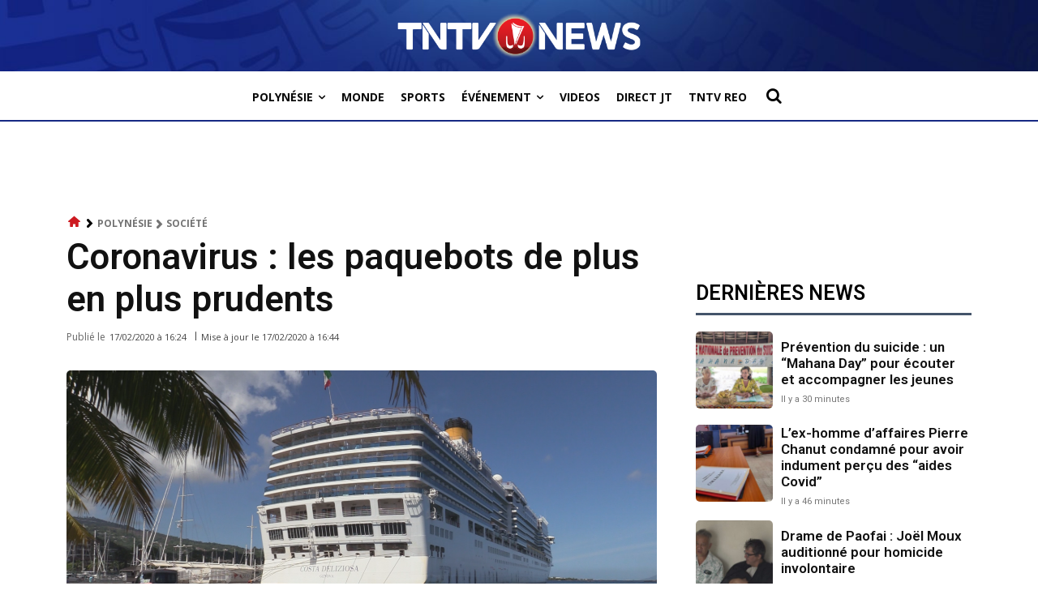

--- FILE ---
content_type: text/html; charset=utf-8
request_url: https://www.google.com/recaptcha/api2/aframe
body_size: 265
content:
<!DOCTYPE HTML><html><head><meta http-equiv="content-type" content="text/html; charset=UTF-8"></head><body><script nonce="M2oDtn52YEWATpEVdiSIcw">/** Anti-fraud and anti-abuse applications only. See google.com/recaptcha */ try{var clients={'sodar':'https://pagead2.googlesyndication.com/pagead/sodar?'};window.addEventListener("message",function(a){try{if(a.source===window.parent){var b=JSON.parse(a.data);var c=clients[b['id']];if(c){var d=document.createElement('img');d.src=c+b['params']+'&rc='+(localStorage.getItem("rc::a")?sessionStorage.getItem("rc::b"):"");window.document.body.appendChild(d);sessionStorage.setItem("rc::e",parseInt(sessionStorage.getItem("rc::e")||0)+1);localStorage.setItem("rc::h",'1768966556756');}}}catch(b){}});window.parent.postMessage("_grecaptcha_ready", "*");}catch(b){}</script></body></html>

--- FILE ---
content_type: text/javascript; charset=UTF-8
request_url: https://www.gstatic.com/firebasejs/9.0.2/firebase-app-compat.js
body_size: 6501
content:
!function(e,t){"object"==typeof exports&&"undefined"!=typeof module?module.exports=t():"function"==typeof define&&define.amd?define(t):(e="undefined"!=typeof globalThis?globalThis:e||self).firebase=t()}(this,function(){"use strict";var r=function(e,t){return(r=Object.setPrototypeOf||{__proto__:[]}instanceof Array&&function(e,t){e.__proto__=t}||function(e,t){for(var n in t)Object.prototype.hasOwnProperty.call(t,n)&&(e[n]=t[n])})(e,t)};function e(e,a,s,c){return new(s=s||Promise)(function(n,t){function r(e){try{o(c.next(e))}catch(e){t(e)}}function i(e){try{o(c.throw(e))}catch(e){t(e)}}function o(e){var t;e.done?n(e.value):((t=e.value)instanceof s?t:new s(function(e){e(t)})).then(r,i)}o((c=c.apply(e,a||[])).next())})}function n(n,r){var i,o,a,s={label:0,sent:function(){if(1&a[0])throw a[1];return a[1]},trys:[],ops:[]},e={next:t(0),throw:t(1),return:t(2)};return"function"==typeof Symbol&&(e[Symbol.iterator]=function(){return this}),e;function t(t){return function(e){return function(t){if(i)throw new TypeError("Generator is already executing.");for(;s;)try{if(i=1,o&&(a=2&t[0]?o.return:t[0]?o.throw||((a=o.return)&&a.call(o),0):o.next)&&!(a=a.call(o,t[1])).done)return a;switch(o=0,(t=a?[2&t[0],a.value]:t)[0]){case 0:case 1:a=t;break;case 4:return s.label++,{value:t[1],done:!1};case 5:s.label++,o=t[1],t=[0];continue;case 7:t=s.ops.pop(),s.trys.pop();continue;default:if(!(a=0<(a=s.trys).length&&a[a.length-1])&&(6===t[0]||2===t[0])){s=0;continue}if(3===t[0]&&(!a||t[1]>a[0]&&t[1]<a[3])){s.label=t[1];break}if(6===t[0]&&s.label<a[1]){s.label=a[1],a=t;break}if(a&&s.label<a[2]){s.label=a[2],s.ops.push(t);break}a[2]&&s.ops.pop(),s.trys.pop();continue}t=r.call(n,s)}catch(e){t=[6,e],o=0}finally{i=a=0}if(5&t[0])throw t[1];return{value:t[0]?t[1]:void 0,done:!0}}([t,e])}}}function f(e){var t="function"==typeof Symbol&&Symbol.iterator,n=t&&e[t],r=0;if(n)return n.call(e);if(e&&"number"==typeof e.length)return{next:function(){return{value:(e=e&&r>=e.length?void 0:e)&&e[r++],done:!e}}};throw new TypeError(t?"Object is not iterable.":"Symbol.iterator is not defined.")}function u(e,t){var n="function"==typeof Symbol&&e[Symbol.iterator];if(!n)return e;var r,i,o=n.call(e),a=[];try{for(;(void 0===t||0<t--)&&!(r=o.next()).done;)a.push(r.value)}catch(e){i={error:e}}finally{try{r&&!r.done&&(n=o.return)&&n.call(o)}finally{if(i)throw i.error}}return a}function a(e,t){for(var n=0,r=t.length,i=e.length;n<r;n++,i++)e[i]=t[n];return e}function s(e,t){if(!(t instanceof Object))return t;switch(t.constructor){case Date:return new Date(t.getTime());case Object:void 0===e&&(e={});break;case Array:e=[];break;default:return t}for(var n in t)t.hasOwnProperty(n)&&"__proto__"!==n&&(e[n]=s(e[n],t[n]));return e}var i=(t.prototype.wrapCallback=function(n){var r=this;return function(e,t){e?r.reject(e):r.resolve(t),"function"==typeof n&&(r.promise.catch(function(){}),1===n.length?n(e):n(e,t))}},t);function t(){var n=this;this.reject=function(){},this.resolve=function(){},this.promise=new Promise(function(e,t){n.resolve=e,n.reject=t})}var o,c="FirebaseError",l=(function(e,t){if("function"!=typeof t&&null!==t)throw new TypeError("Class extends value "+String(t)+" is not a constructor or null");function n(){this.constructor=e}r(e,t),e.prototype=null===t?Object.create(t):(n.prototype=t.prototype,new n)}(p,o=Error),p);function p(e,t,n){t=o.call(this,t)||this;return t.code=e,t.customData=n,t.name=c,Object.setPrototypeOf(t,p.prototype),Error.captureStackTrace&&Error.captureStackTrace(t,h.prototype.create),t}var h=(d.prototype.create=function(e){for(var t=[],n=1;n<arguments.length;n++)t[n-1]=arguments[n];var r,i=t[0]||{},o=this.service+"/"+e,e=this.errors[e],e=e?(r=i,e.replace(m,function(e,t){var n=r[t];return null!=n?String(n):"<"+t+"?>"})):"Error",e=this.serviceName+": "+e+" ("+o+").";return new l(o,e,i)},d);function d(e,t,n){this.service=e,this.serviceName=t,this.errors=n}var m=/\{\$([^}]+)}/g;function v(e,t){return Object.prototype.hasOwnProperty.call(e,t)}function g(e,t){if(e===t)return 1;for(var n=Object.keys(e),r=Object.keys(t),i=0,o=n;i<o.length;i++){var a=o[i];if(!r.includes(a))return;var s=e[a],c=t[a];if(b(s)&&b(c)){if(!g(s,c))return}else if(s!==c)return}for(var l=0,p=r;l<p.length;l++){a=p[l];if(!n.includes(a))return}return 1}function b(e){return null!==e&&"object"==typeof e}function y(e,t){t=new I(e,t);return t.subscribe.bind(t)}var I=(w.prototype.next=function(t){this.forEachObserver(function(e){e.next(t)})},w.prototype.error=function(t){this.forEachObserver(function(e){e.error(t)}),this.close(t)},w.prototype.complete=function(){this.forEachObserver(function(e){e.complete()}),this.close()},w.prototype.subscribe=function(e,t,n){var r,i=this;if(void 0===e&&void 0===t&&void 0===n)throw new Error("Missing Observer.");void 0===(r=function(e,t){if("object"!=typeof e||null===e)return!1;for(var n=0,r=t;n<r.length;n++){var i=r[n];if(i in e&&"function"==typeof e[i])return!0}return!1}(e,["next","error","complete"])?e:{next:e,error:t,complete:n}).next&&(r.next=E),void 0===r.error&&(r.error=E),void 0===r.complete&&(r.complete=E);n=this.unsubscribeOne.bind(this,this.observers.length);return this.finalized&&this.task.then(function(){try{i.finalError?r.error(i.finalError):r.complete()}catch(e){}}),this.observers.push(r),n},w.prototype.unsubscribeOne=function(e){void 0!==this.observers&&void 0!==this.observers[e]&&(delete this.observers[e],--this.observerCount,0===this.observerCount&&void 0!==this.onNoObservers&&this.onNoObservers(this))},w.prototype.forEachObserver=function(e){if(!this.finalized)for(var t=0;t<this.observers.length;t++)this.sendOne(t,e)},w.prototype.sendOne=function(e,t){var n=this;this.task.then(function(){if(void 0!==n.observers&&void 0!==n.observers[e])try{t(n.observers[e])}catch(e){"undefined"!=typeof console&&console.error&&console.error(e)}})},w.prototype.close=function(e){var t=this;this.finalized||(this.finalized=!0,void 0!==e&&(this.finalError=e),this.task.then(function(){t.observers=void 0,t.onNoObservers=void 0}))},w);function w(e,t){var n=this;this.observers=[],this.unsubscribes=[],this.observerCount=0,this.task=Promise.resolve(),this.finalized=!1,this.onNoObservers=t,this.task.then(function(){e(n)}).catch(function(e){n.error(e)})}function E(){}var _=(O.prototype.setInstantiationMode=function(e){return this.instantiationMode=e,this},O.prototype.setMultipleInstances=function(e){return this.multipleInstances=e,this},O.prototype.setServiceProps=function(e){return this.serviceProps=e,this},O.prototype.setInstanceCreatedCallback=function(e){return this.onInstanceCreated=e,this},O);function O(e,t,n){this.name=e,this.instanceFactory=t,this.type=n,this.multipleInstances=!1,this.serviceProps={},this.instantiationMode="LAZY",this.onInstanceCreated=null}var C="[DEFAULT]",N=(L.prototype.get=function(e){var t=this.normalizeInstanceIdentifier(e);if(!this.instancesDeferred.has(t)){e=new i;if(this.instancesDeferred.set(t,e),this.isInitialized(t)||this.shouldAutoInitialize())try{var n=this.getOrInitializeService({instanceIdentifier:t});n&&e.resolve(n)}catch(e){}}return this.instancesDeferred.get(t).promise},L.prototype.getImmediate=function(t){var e=this.normalizeInstanceIdentifier(null==t?void 0:t.identifier),t=null!==(t=null==t?void 0:t.optional)&&void 0!==t&&t;if(!this.isInitialized(e)&&!this.shouldAutoInitialize()){if(t)return null;throw Error("Service "+this.name+" is not available")}try{return this.getOrInitializeService({instanceIdentifier:e})}catch(e){if(t)return null;throw e}},L.prototype.getComponent=function(){return this.component},L.prototype.setComponent=function(e){var t,n;if(e.name!==this.name)throw Error("Mismatching Component "+e.name+" for Provider "+this.name+".");if(this.component)throw Error("Component for "+this.name+" has already been provided");if(this.component=e,this.shouldAutoInitialize()){if("EAGER"===e.instantiationMode)try{this.getOrInitializeService({instanceIdentifier:C})}catch(e){}try{for(var r=f(this.instancesDeferred.entries()),i=r.next();!i.done;i=r.next()){var o=u(i.value,2),a=o[0],s=o[1],c=this.normalizeInstanceIdentifier(a);try{var l=this.getOrInitializeService({instanceIdentifier:c});s.resolve(l)}catch(e){}}}catch(e){t={error:e}}finally{try{i&&!i.done&&(n=r.return)&&n.call(r)}finally{if(t)throw t.error}}}},L.prototype.clearInstance=function(e){this.instancesDeferred.delete(e=void 0===e?C:e),this.instancesOptions.delete(e),this.instances.delete(e)},L.prototype.delete=function(){return e(this,void 0,void 0,function(){var t;return n(this,function(e){switch(e.label){case 0:return t=Array.from(this.instances.values()),[4,Promise.all(a(a([],u(t.filter(function(e){return"INTERNAL"in e}).map(function(e){return e.INTERNAL.delete()}))),u(t.filter(function(e){return"_delete"in e}).map(function(e){return e._delete()}))))];case 1:return e.sent(),[2]}})})},L.prototype.isComponentSet=function(){return null!=this.component},L.prototype.isInitialized=function(e){return this.instances.has(e=void 0===e?C:e)},L.prototype.getOptions=function(e){return this.instancesOptions.get(e=void 0===e?C:e)||{}},L.prototype.initialize=function(e){var t,n,r=(e=void 0===e?{}:e).options,r=void 0===r?{}:r,i=this.normalizeInstanceIdentifier(e.instanceIdentifier);if(this.isInitialized(i))throw Error(this.name+"("+i+") has already been initialized");if(!this.isComponentSet())throw Error("Component "+this.name+" has not been registered yet");var o=this.getOrInitializeService({instanceIdentifier:i,options:r});try{for(var a=f(this.instancesDeferred.entries()),s=a.next();!s.done;s=a.next()){var c=u(s.value,2),l=c[0],p=c[1];i===this.normalizeInstanceIdentifier(l)&&p.resolve(o)}}catch(e){t={error:e}}finally{try{s&&!s.done&&(n=a.return)&&n.call(a)}finally{if(t)throw t.error}}return o},L.prototype.onInit=function(e,t){var n=this.normalizeInstanceIdentifier(t),r=null!==(t=this.onInitCallbacks.get(n))&&void 0!==t?t:new Set;r.add(e),this.onInitCallbacks.set(n,r);t=this.instances.get(n);return t&&e(t,n),function(){r.delete(e)}},L.prototype.invokeOnInitCallbacks=function(e,t){var n,r,i=this.onInitCallbacks.get(t);if(i)try{for(var o=f(i),a=o.next();!a.done;a=o.next()){var s=a.value;try{s(e,t)}catch(e){}}}catch(e){n={error:e}}finally{try{a&&!a.done&&(r=o.return)&&r.call(o)}finally{if(n)throw n.error}}},L.prototype.getOrInitializeService=function(e){var t=e.instanceIdentifier,n=e.options,r=void 0===n?{}:n,e=this.instances.get(t);if(!e&&this.component&&(e=this.component.instanceFactory(this.container,{instanceIdentifier:(n=t)===C?void 0:n,options:r}),this.instances.set(t,e),this.instancesOptions.set(t,r),this.invokeOnInitCallbacks(e,t),this.component.onInstanceCreated))try{this.component.onInstanceCreated(this.container,t,e)}catch(e){}return e||null},L.prototype.normalizeInstanceIdentifier=function(e){return void 0===e&&(e=C),!this.component||this.component.multipleInstances?e:C},L.prototype.shouldAutoInitialize=function(){return!!this.component&&"EXPLICIT"!==this.component.instantiationMode},L);function L(e,t){this.name=e,this.container=t,this.component=null,this.instances=new Map,this.instancesDeferred=new Map,this.instancesOptions=new Map,this.onInitCallbacks=new Map}var S=(A.prototype.addComponent=function(e){var t=this.getProvider(e.name);if(t.isComponentSet())throw new Error("Component "+e.name+" has already been registered with "+this.name);t.setComponent(e)},A.prototype.addOrOverwriteComponent=function(e){this.getProvider(e.name).isComponentSet()&&this.providers.delete(e.name),this.addComponent(e)},A.prototype.getProvider=function(e){if(this.providers.has(e))return this.providers.get(e);var t=new N(e,this);return this.providers.set(e,t),t},A.prototype.getProviders=function(){return Array.from(this.providers.values())},A);function A(e){this.name=e,this.providers=new Map}var D,R=[];(F=D=D||{})[F.DEBUG=0]="DEBUG",F[F.VERBOSE=1]="VERBOSE",F[F.INFO=2]="INFO",F[F.WARN=3]="WARN",F[F.ERROR=4]="ERROR",F[F.SILENT=5]="SILENT";function P(e,t){for(var n=[],r=2;r<arguments.length;r++)n[r-2]=arguments[r];if(!(t<e.logLevel)){var i=(new Date).toISOString(),o=z[t];if(!o)throw new Error("Attempted to log a message with an invalid logType (value: "+t+")");console[o].apply(console,a(["["+i+"]  "+e.name+":"],n))}}var k={debug:D.DEBUG,verbose:D.VERBOSE,info:D.INFO,warn:D.WARN,error:D.ERROR,silent:D.SILENT},j=D.INFO,z=((le={})[D.DEBUG]="log",le[D.VERBOSE]="log",le[D.INFO]="info",le[D.WARN]="warn",le[D.ERROR]="error",le),F=(Object.defineProperty(T.prototype,"logLevel",{get:function(){return this._logLevel},set:function(e){if(!(e in D))throw new TypeError('Invalid value "'+e+'" assigned to `logLevel`');this._logLevel=e},enumerable:!1,configurable:!0}),T.prototype.setLogLevel=function(e){this._logLevel="string"==typeof e?k[e]:e},Object.defineProperty(T.prototype,"logHandler",{get:function(){return this._logHandler},set:function(e){if("function"!=typeof e)throw new TypeError("Value assigned to `logHandler` must be a function");this._logHandler=e},enumerable:!1,configurable:!0}),Object.defineProperty(T.prototype,"userLogHandler",{get:function(){return this._userLogHandler},set:function(e){this._userLogHandler=e},enumerable:!1,configurable:!0}),T.prototype.debug=function(){for(var e=[],t=0;t<arguments.length;t++)e[t]=arguments[t];this._userLogHandler&&this._userLogHandler.apply(this,a([this,D.DEBUG],e)),this._logHandler.apply(this,a([this,D.DEBUG],e))},T.prototype.log=function(){for(var e=[],t=0;t<arguments.length;t++)e[t]=arguments[t];this._userLogHandler&&this._userLogHandler.apply(this,a([this,D.VERBOSE],e)),this._logHandler.apply(this,a([this,D.VERBOSE],e))},T.prototype.info=function(){for(var e=[],t=0;t<arguments.length;t++)e[t]=arguments[t];this._userLogHandler&&this._userLogHandler.apply(this,a([this,D.INFO],e)),this._logHandler.apply(this,a([this,D.INFO],e))},T.prototype.warn=function(){for(var e=[],t=0;t<arguments.length;t++)e[t]=arguments[t];this._userLogHandler&&this._userLogHandler.apply(this,a([this,D.WARN],e)),this._logHandler.apply(this,a([this,D.WARN],e))},T.prototype.error=function(){for(var e=[],t=0;t<arguments.length;t++)e[t]=arguments[t];this._userLogHandler&&this._userLogHandler.apply(this,a([this,D.ERROR],e)),this._logHandler.apply(this,a([this,D.ERROR],e))},T);function T(e){this.name=e,this._logLevel=j,this._logHandler=P,this._userLogHandler=null,R.push(this)}function x(a,t){for(var e=0,n=R;e<n.length;e++)!function(e){var o=null;t&&t.level&&(o=k[t.level]),e.userLogHandler=null===a?null:function(e,t){for(var n=[],r=2;r<arguments.length;r++)n[r-2]=arguments[r];var i=n.map(function(e){if(null==e)return null;if("string"==typeof e)return e;if("number"==typeof e||"boolean"==typeof e)return e.toString();if(e instanceof Error)return e.message;try{return JSON.stringify(e)}catch(e){return null}}).filter(function(e){return e}).join(" ");t>=(null!=o?o:e.logLevel)&&a({level:D[t].toLowerCase(),message:i,args:n,type:e.name})}}(n[e])}class H{constructor(e){this.container=e}getPlatformInfoString(){const e=this.container.getProviders();return e.map(e=>{if(function(e){e=e.getComponent();return"VERSION"===(null==e?void 0:e.type)}(e)){e=e.getImmediate();return`${e.library}/${e.version}`}return null}).filter(e=>e).join(" ")}}const $="@firebase/app",M=new F("@firebase/app");var B;const V="[DEFAULT]",U={"@firebase/app":"fire-core","@firebase/app-compat":"fire-core-compat","@firebase/analytics":"fire-analytics","@firebase/analytics-compat":"fire-analytics-compat","@firebase/app-check":"fire-app-check","@firebase/app-check-compat":"fire-app-check-compat","@firebase/auth":"fire-auth","@firebase/auth-compat":"fire-auth-compat","@firebase/database":"fire-rtdb","@firebase/database-compat":"fire-rtdb-compat","@firebase/functions":"fire-fn","@firebase/functions-compat":"fire-fn-compat","@firebase/installations":"fire-iid","@firebase/installations-compat":"fire-iid-compat","@firebase/messaging":"fire-fcm","@firebase/messaging-compat":"fire-fcm-compat","@firebase/performance":"fire-perf","@firebase/performance-compat":"fire-perf-compat","@firebase/remote-config":"fire-rc","@firebase/remote-config-compat":"fire-rc-compat","@firebase/storage":"fire-gcs","@firebase/storage-compat":"fire-gcs-compat","@firebase/firestore":"fire-fst","@firebase/firestore-compat":"fire-fst-compat","fire-js":"fire-js",firebase:"fire-js-all"},G=new Map,W=new Map;function Y(t,n){try{t.container.addComponent(n)}catch(e){M.debug(`Component ${n.name} failed to register with FirebaseApp ${t.name}`,e)}}function K(e,t){e.container.addOrOverwriteComponent(t)}function J(e){var t=e.name;if(W.has(t))return M.debug(`There were multiple attempts to register component ${t}.`),!1;W.set(t,e);for(const n of G.values())Y(n,e);return!0}function X(e,t){return e.container.getProvider(t)}const Z=new h("app","Firebase",{"no-app":"No Firebase App '{$appName}' has been created - call Firebase App.initializeApp()","bad-app-name":"Illegal App name: '{$appName}","duplicate-app":"Firebase App named '{$appName}' already exists with different options or config","app-deleted":"Firebase App named '{$appName}' already deleted","invalid-app-argument":"firebase.{$appName}() takes either no argument or a Firebase App instance.","invalid-log-argument":"First argument to `onLog` must be null or a function."});class q{constructor(e,t,n){this._isDeleted=!1,this._options=Object.assign({},e),this._config=Object.assign({},t),this._name=t.name,this._automaticDataCollectionEnabled=t.automaticDataCollectionEnabled,this._container=n,this.container.addComponent(new _("app",()=>this,"PUBLIC"))}get automaticDataCollectionEnabled(){return this.checkDestroyed(),this._automaticDataCollectionEnabled}set automaticDataCollectionEnabled(e){this.checkDestroyed(),this._automaticDataCollectionEnabled=e}get name(){return this.checkDestroyed(),this._name}get options(){return this.checkDestroyed(),this._options}get config(){return this.checkDestroyed(),this._config}get container(){return this._container}get isDeleted(){return this._isDeleted}set isDeleted(e){this._isDeleted=e}checkDestroyed(){if(this.isDeleted)throw Z.create("app-deleted",{appName:this._name})}}const Q="9.0.2";function ee(e,t={}){if("object"!=typeof t){const r=t;t={name:r}}var n=Object.assign({name:V,automaticDataCollectionEnabled:!1},t);const r=n.name;if("string"!=typeof r||!r)throw Z.create("bad-app-name",{appName:String(r)});t=G.get(r);if(t){if(g(e,t.options)&&g(n,t.config))return t;throw Z.create("duplicate-app",{appName:r})}const i=new S(r);for(const o of W.values())i.addComponent(o);n=new q(e,n,i);return G.set(r,n),n}async function te(e){var t=e.name;G.has(t)&&(G.delete(t),await Promise.all(e.container.getProviders().map(e=>e.delete())),e.isDeleted=!0)}function ne(e,t,n){var r;let i=null!==(r=U[e])&&void 0!==r?r:e;n&&(i+=`-${n}`);e=i.match(/\s|\//),n=t.match(/\s|\//);if(e||n){const o=[`Unable to register library "${i}" with version "${t}":`];return e&&o.push(`library name "${i}" contains illegal characters (whitespace or "/")`),e&&n&&o.push("and"),n&&o.push(`version name "${t}" contains illegal characters (whitespace or "/")`),void M.warn(o.join(" "))}J(new _(`${i}-version`,()=>({library:i,version:t}),"VERSION"))}function re(e,t){if(null!==e&&"function"!=typeof e)throw Z.create("invalid-log-argument");x(e,t)}function ie(e){var t;t=e,R.forEach(function(e){e.setLogLevel(t)})}J(new _("platform-logger",e=>new H(e),"PRIVATE")),ne($,"0.7.0",B),ne("fire-js","");var oe=Object.freeze({__proto__:null,SDK_VERSION:Q,_DEFAULT_ENTRY_NAME:V,_addComponent:Y,_addOrOverwriteComponent:K,_apps:G,_clearComponents:function(){W.clear()},_components:W,_getProvider:X,_registerComponent:J,_removeServiceInstance:function(e,t,n=V){X(e,t).clearInstance(n)},deleteApp:te,getApp:function(e=V){var t=G.get(e);if(!t)throw Z.create("no-app",{appName:e});return t},getApps:function(){return Array.from(G.values())},initializeApp:ee,onLog:re,registerVersion:ne,setLogLevel:ie,FirebaseError:l});class ae{constructor(e,t){this._delegate=e,this.firebase=t,Y(e,new _("app-compat",()=>this,"PUBLIC")),this.container=e.container}get automaticDataCollectionEnabled(){return this._delegate.automaticDataCollectionEnabled}set automaticDataCollectionEnabled(e){this._delegate.automaticDataCollectionEnabled=e}get name(){return this._delegate.name}get options(){return this._delegate.options}delete(){return new Promise(e=>{this._delegate.checkDestroyed(),e()}).then(()=>(this.firebase.INTERNAL.removeApp(this.name),te(this._delegate)))}_getService(e,t=V){this._delegate.checkDestroyed();const n=this._delegate.container.getProvider(e);return n.isInitialized()||"EXPLICIT"!==(null===(e=n.getComponent())||void 0===e?void 0:e.instantiationMode)||n.initialize(),n.getImmediate({identifier:t})}_removeServiceInstance(e,t=V){this._delegate.container.getProvider(e).clearInstance(t)}_addComponent(e){Y(this._delegate,e)}_addOrOverwriteComponent(e){K(this._delegate,e)}toJSON(){return{name:this.name,automaticDataCollectionEnabled:this.automaticDataCollectionEnabled,options:this.options}}}const se=new h("app-compat","Firebase",{"no-app":"No Firebase App '{$appName}' has been created - call Firebase App.initializeApp()","invalid-app-argument":"firebase.{$appName}() takes either no argument or a Firebase App instance."});function ce(i){const n={},o={__esModule:!0,initializeApp:function(e,t={}){e=ee(e,t);if(v(n,e.name))return n[e.name];t=new i(e,o);return n[e.name]=t},app:a,registerVersion:ne,setLogLevel:ie,onLog:re,apps:null,SDK_VERSION:Q,INTERNAL:{registerComponent:function(n){const r=n.name,t=r.replace("-compat","");{var e;J(n)&&"PUBLIC"===n.type&&(e=(e=a())=>{if("function"!=typeof e[t])throw se.create("invalid-app-argument",{appName:r});return e[t]()},void 0!==n.serviceProps&&s(e,n.serviceProps),o[t]=e,i.prototype[t]=function(...e){const t=this._getService.bind(this,r);return t.apply(this,n.multipleInstances?e:[])})}return"PUBLIC"===n.type?o[t]:null},removeApp:function(e){delete n[e]},useAsService:function(e,t){if("serverAuth"===t)return null;return t},modularAPIs:oe}};function a(e){if(e=e||V,!v(n,e))throw se.create("no-app",{appName:e});return n[e]}return o.default=o,Object.defineProperty(o,"apps",{get:function(){return Object.keys(n).map(e=>n[e])}}),a.App=i,o}var le=function e(){const t=ce(ae);return t.INTERNAL=Object.assign(Object.assign({},t.INTERNAL),{createFirebaseNamespace:e,extendNamespace:function(e){s(t,e)},createSubscribe:y,ErrorFactory:h,deepExtend:s}),t}();const pe=new F("@firebase/app-compat");if("object"==typeof self&&self.self===self&&void 0!==self.firebase){pe.warn(`
    Warning: Firebase is already defined in the global scope. Please make sure
    Firebase library is only loaded once.
  `);const ue=self.firebase.SDK_VERSION;ue&&0<=ue.indexOf("LITE")&&pe.warn(`
    Warning: You are trying to load Firebase while using Firebase Performance standalone script.
    You should load Firebase Performance with this instance of Firebase to avoid loading duplicate code.
    `)}const fe=le;ne("@firebase/app-compat","0.1.1",void 0);return fe.registerVersion("firebase","9.0.2","app-compat-cdn"),fe});
//# sourceMappingURL=firebase-app-compat.js.map


--- FILE ---
content_type: application/javascript; charset=utf-8
request_url: https://fundingchoicesmessages.google.com/f/AGSKWxVfM-H806q_JOOUHXZUFX6uXn9sswnOW5F4_S8M2-Hmy-RgAkToVFyBWbpkJ4axR5I_PfgKVIdK-UXmSL71rgDT-i9VcZhCm6m5laxPefMDOxlVk6rPG9ACYNCH1R5MhlW5GfWIyp_LXBzauEGtx2dJxFu3laUaU0Vy9hSaRGomaknBcu8eTxAVl36O/_/post-ad-=728x90;/googleafs./livejasmin_/ad728x90.
body_size: -1291
content:
window['4c5c6683-de51-4045-adb7-541995e72498'] = true;